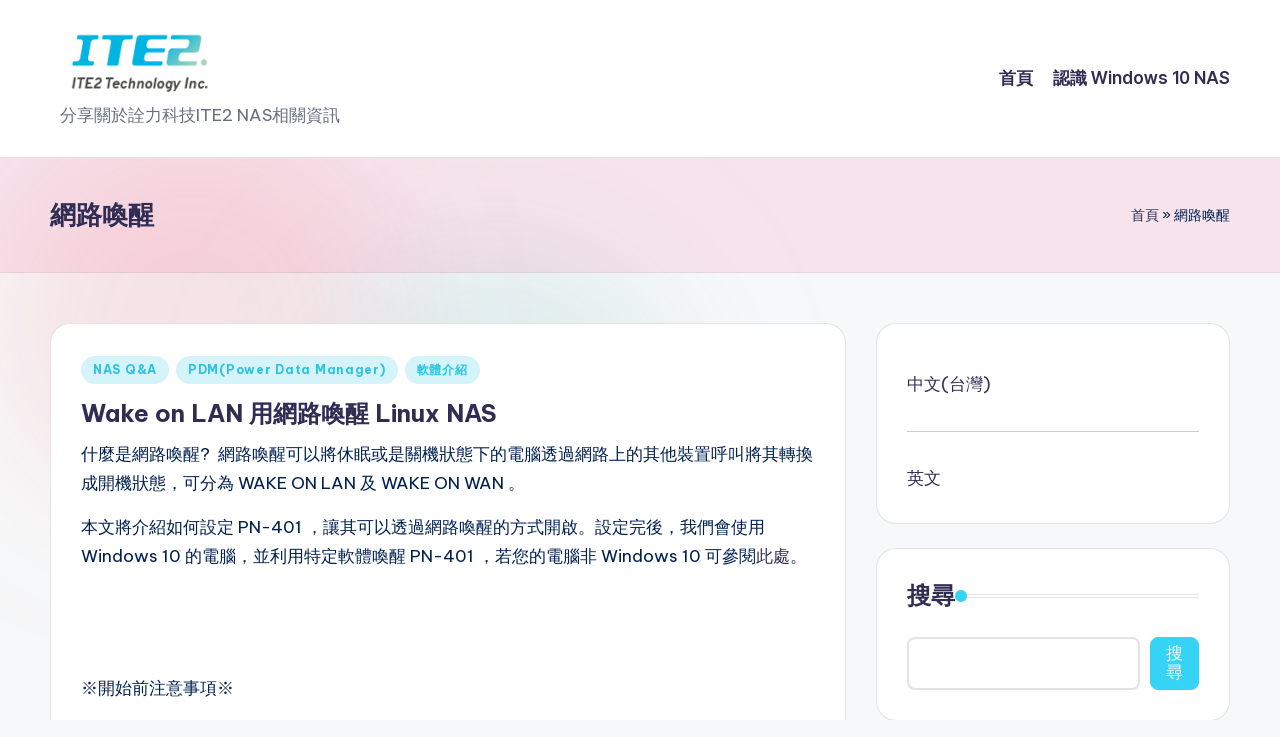

--- FILE ---
content_type: text/html; charset=UTF-8
request_url: https://blog.ite2nas.com/tag/wake-on-lan/
body_size: 19179
content:

<!DOCTYPE html>
<html lang="zh-TW" itemscope itemtype="http://schema.org/Article" >
<head>
	<meta charset="UTF-8">
	<link rel="profile" href="http://gmpg.org/xfn/11">
	<meta name='robots' content='index, follow, max-image-preview:large, max-snippet:-1, max-video-preview:-1' />
<meta name="viewport" content="width=device-width, initial-scale=1">
	<!-- This site is optimized with the Yoast SEO plugin v26.7 - https://yoast.com/wordpress/plugins/seo/ -->
	<title>〈網路喚醒〉彙整頁面 - ITE2 NAS 2.0 Blog</title>
	<link rel="canonical" href="https://blog.ite2nas.com/tag/wake-on-lan/" />
	<meta property="og:locale" content="zh_TW" />
	<meta property="og:type" content="article" />
	<meta property="og:title" content="〈網路喚醒〉彙整頁面 - ITE2 NAS 2.0 Blog" />
	<meta property="og:url" content="https://blog.ite2nas.com/tag/wake-on-lan/" />
	<meta property="og:site_name" content="ITE2 NAS 2.0 Blog" />
	<meta name="twitter:card" content="summary_large_image" />
	<script type="application/ld+json" class="yoast-schema-graph">{"@context":"https://schema.org","@graph":[{"@type":"CollectionPage","@id":"https://blog.ite2nas.com/tag/wake-on-lan/","url":"https://blog.ite2nas.com/tag/wake-on-lan/","name":"〈網路喚醒〉彙整頁面 - ITE2 NAS 2.0 Blog","isPartOf":{"@id":"https://blog.ite2nas.com/#website"},"breadcrumb":{"@id":"https://blog.ite2nas.com/tag/wake-on-lan/#breadcrumb"},"inLanguage":"zh-TW"},{"@type":"BreadcrumbList","@id":"https://blog.ite2nas.com/tag/wake-on-lan/#breadcrumb","itemListElement":[{"@type":"ListItem","position":1,"name":"首頁","item":"https://blog.ite2nas.com/"},{"@type":"ListItem","position":2,"name":"網路喚醒"}]},{"@type":"WebSite","@id":"https://blog.ite2nas.com/#website","url":"https://blog.ite2nas.com/","name":"ITE2 NAS 2.0 Blog","description":"分享關於詮力科技ITE2 NAS相關資訊","publisher":{"@id":"https://blog.ite2nas.com/#organization"},"potentialAction":[{"@type":"SearchAction","target":{"@type":"EntryPoint","urlTemplate":"https://blog.ite2nas.com/?s={search_term_string}"},"query-input":{"@type":"PropertyValueSpecification","valueRequired":true,"valueName":"search_term_string"}}],"inLanguage":"zh-TW"},{"@type":"Organization","@id":"https://blog.ite2nas.com/#organization","name":"ITE2 NAS 2.0 Blog","url":"https://blog.ite2nas.com/","logo":{"@type":"ImageObject","inLanguage":"zh-TW","@id":"https://blog.ite2nas.com/#/schema/logo/image/","url":"https://blog.ite2nas.com/wp-content/uploads/2017/10/cropped-2017-10-01-e1508231886770.png","contentUrl":"https://blog.ite2nas.com/wp-content/uploads/2017/10/cropped-2017-10-01-e1508231886770.png","width":162,"height":70,"caption":"ITE2 NAS 2.0 Blog"},"image":{"@id":"https://blog.ite2nas.com/#/schema/logo/image/"}}]}</script>
	<!-- / Yoast SEO plugin. -->


<link rel='dns-prefetch' href='//fonts.googleapis.com' />
<link rel='dns-prefetch' href='//use.fontawesome.com' />
<link rel="alternate" type="application/rss+xml" title="訂閱《ITE2 NAS 2.0 Blog》&raquo; 資訊提供" href="https://blog.ite2nas.com/feed/" />
<link rel="alternate" type="application/rss+xml" title="訂閱《ITE2 NAS 2.0 Blog》&raquo; 留言的資訊提供" href="https://blog.ite2nas.com/comments/feed/" />
<link rel="alternate" type="application/rss+xml" title="訂閱《ITE2 NAS 2.0 Blog》&raquo; 標籤〈網路喚醒〉的資訊提供" href="https://blog.ite2nas.com/tag/wake-on-lan/feed/" />
<style id='wp-img-auto-sizes-contain-inline-css'>
img:is([sizes=auto i],[sizes^="auto," i]){contain-intrinsic-size:3000px 1500px}
/*# sourceURL=wp-img-auto-sizes-contain-inline-css */
</style>
<style id='wp-emoji-styles-inline-css'>

	img.wp-smiley, img.emoji {
		display: inline !important;
		border: none !important;
		box-shadow: none !important;
		height: 1em !important;
		width: 1em !important;
		margin: 0 0.07em !important;
		vertical-align: -0.1em !important;
		background: none !important;
		padding: 0 !important;
	}
/*# sourceURL=wp-emoji-styles-inline-css */
</style>
<link rel='stylesheet' id='wp-block-library-css' href='https://blog.ite2nas.com/wp-includes/css/dist/block-library/style.min.css' media='all' />
<style id='wp-block-categories-inline-css'>
.wp-block-categories{box-sizing:border-box}.wp-block-categories.alignleft{margin-right:2em}.wp-block-categories.alignright{margin-left:2em}.wp-block-categories.wp-block-categories-dropdown.aligncenter{text-align:center}.wp-block-categories .wp-block-categories__label{display:block;width:100%}
/*# sourceURL=https://blog.ite2nas.com/wp-includes/blocks/categories/style.min.css */
</style>
<style id='wp-block-heading-inline-css'>
h1:where(.wp-block-heading).has-background,h2:where(.wp-block-heading).has-background,h3:where(.wp-block-heading).has-background,h4:where(.wp-block-heading).has-background,h5:where(.wp-block-heading).has-background,h6:where(.wp-block-heading).has-background{padding:1.25em 2.375em}h1.has-text-align-left[style*=writing-mode]:where([style*=vertical-lr]),h1.has-text-align-right[style*=writing-mode]:where([style*=vertical-rl]),h2.has-text-align-left[style*=writing-mode]:where([style*=vertical-lr]),h2.has-text-align-right[style*=writing-mode]:where([style*=vertical-rl]),h3.has-text-align-left[style*=writing-mode]:where([style*=vertical-lr]),h3.has-text-align-right[style*=writing-mode]:where([style*=vertical-rl]),h4.has-text-align-left[style*=writing-mode]:where([style*=vertical-lr]),h4.has-text-align-right[style*=writing-mode]:where([style*=vertical-rl]),h5.has-text-align-left[style*=writing-mode]:where([style*=vertical-lr]),h5.has-text-align-right[style*=writing-mode]:where([style*=vertical-rl]),h6.has-text-align-left[style*=writing-mode]:where([style*=vertical-lr]),h6.has-text-align-right[style*=writing-mode]:where([style*=vertical-rl]){rotate:180deg}
/*# sourceURL=https://blog.ite2nas.com/wp-includes/blocks/heading/style.min.css */
</style>
<style id='wp-block-latest-posts-inline-css'>
.wp-block-latest-posts{box-sizing:border-box}.wp-block-latest-posts.alignleft{margin-right:2em}.wp-block-latest-posts.alignright{margin-left:2em}.wp-block-latest-posts.wp-block-latest-posts__list{list-style:none}.wp-block-latest-posts.wp-block-latest-posts__list li{clear:both;overflow-wrap:break-word}.wp-block-latest-posts.is-grid{display:flex;flex-wrap:wrap}.wp-block-latest-posts.is-grid li{margin:0 1.25em 1.25em 0;width:100%}@media (min-width:600px){.wp-block-latest-posts.columns-2 li{width:calc(50% - .625em)}.wp-block-latest-posts.columns-2 li:nth-child(2n){margin-right:0}.wp-block-latest-posts.columns-3 li{width:calc(33.33333% - .83333em)}.wp-block-latest-posts.columns-3 li:nth-child(3n){margin-right:0}.wp-block-latest-posts.columns-4 li{width:calc(25% - .9375em)}.wp-block-latest-posts.columns-4 li:nth-child(4n){margin-right:0}.wp-block-latest-posts.columns-5 li{width:calc(20% - 1em)}.wp-block-latest-posts.columns-5 li:nth-child(5n){margin-right:0}.wp-block-latest-posts.columns-6 li{width:calc(16.66667% - 1.04167em)}.wp-block-latest-posts.columns-6 li:nth-child(6n){margin-right:0}}:root :where(.wp-block-latest-posts.is-grid){padding:0}:root :where(.wp-block-latest-posts.wp-block-latest-posts__list){padding-left:0}.wp-block-latest-posts__post-author,.wp-block-latest-posts__post-date{display:block;font-size:.8125em}.wp-block-latest-posts__post-excerpt,.wp-block-latest-posts__post-full-content{margin-bottom:1em;margin-top:.5em}.wp-block-latest-posts__featured-image a{display:inline-block}.wp-block-latest-posts__featured-image img{height:auto;max-width:100%;width:auto}.wp-block-latest-posts__featured-image.alignleft{float:left;margin-right:1em}.wp-block-latest-posts__featured-image.alignright{float:right;margin-left:1em}.wp-block-latest-posts__featured-image.aligncenter{margin-bottom:1em;text-align:center}
/*# sourceURL=https://blog.ite2nas.com/wp-includes/blocks/latest-posts/style.min.css */
</style>
<style id='wp-block-search-inline-css'>
.wp-block-search__button{margin-left:10px;word-break:normal}.wp-block-search__button.has-icon{line-height:0}.wp-block-search__button svg{height:1.25em;min-height:24px;min-width:24px;width:1.25em;fill:currentColor;vertical-align:text-bottom}:where(.wp-block-search__button){border:1px solid #ccc;padding:6px 10px}.wp-block-search__inside-wrapper{display:flex;flex:auto;flex-wrap:nowrap;max-width:100%}.wp-block-search__label{width:100%}.wp-block-search.wp-block-search__button-only .wp-block-search__button{box-sizing:border-box;display:flex;flex-shrink:0;justify-content:center;margin-left:0;max-width:100%}.wp-block-search.wp-block-search__button-only .wp-block-search__inside-wrapper{min-width:0!important;transition-property:width}.wp-block-search.wp-block-search__button-only .wp-block-search__input{flex-basis:100%;transition-duration:.3s}.wp-block-search.wp-block-search__button-only.wp-block-search__searchfield-hidden,.wp-block-search.wp-block-search__button-only.wp-block-search__searchfield-hidden .wp-block-search__inside-wrapper{overflow:hidden}.wp-block-search.wp-block-search__button-only.wp-block-search__searchfield-hidden .wp-block-search__input{border-left-width:0!important;border-right-width:0!important;flex-basis:0;flex-grow:0;margin:0;min-width:0!important;padding-left:0!important;padding-right:0!important;width:0!important}:where(.wp-block-search__input){appearance:none;border:1px solid #949494;flex-grow:1;font-family:inherit;font-size:inherit;font-style:inherit;font-weight:inherit;letter-spacing:inherit;line-height:inherit;margin-left:0;margin-right:0;min-width:3rem;padding:8px;text-decoration:unset!important;text-transform:inherit}:where(.wp-block-search__button-inside .wp-block-search__inside-wrapper){background-color:#fff;border:1px solid #949494;box-sizing:border-box;padding:4px}:where(.wp-block-search__button-inside .wp-block-search__inside-wrapper) .wp-block-search__input{border:none;border-radius:0;padding:0 4px}:where(.wp-block-search__button-inside .wp-block-search__inside-wrapper) .wp-block-search__input:focus{outline:none}:where(.wp-block-search__button-inside .wp-block-search__inside-wrapper) :where(.wp-block-search__button){padding:4px 8px}.wp-block-search.aligncenter .wp-block-search__inside-wrapper{margin:auto}.wp-block[data-align=right] .wp-block-search.wp-block-search__button-only .wp-block-search__inside-wrapper{float:right}
/*# sourceURL=https://blog.ite2nas.com/wp-includes/blocks/search/style.min.css */
</style>
<style id='wp-block-search-theme-inline-css'>
.wp-block-search .wp-block-search__label{font-weight:700}.wp-block-search__button{border:1px solid #ccc;padding:.375em .625em}
/*# sourceURL=https://blog.ite2nas.com/wp-includes/blocks/search/theme.min.css */
</style>
<style id='wp-block-group-inline-css'>
.wp-block-group{box-sizing:border-box}:where(.wp-block-group.wp-block-group-is-layout-constrained){position:relative}
/*# sourceURL=https://blog.ite2nas.com/wp-includes/blocks/group/style.min.css */
</style>
<style id='wp-block-group-theme-inline-css'>
:where(.wp-block-group.has-background){padding:1.25em 2.375em}
/*# sourceURL=https://blog.ite2nas.com/wp-includes/blocks/group/theme.min.css */
</style>
<style id='global-styles-inline-css'>
:root{--wp--preset--aspect-ratio--square: 1;--wp--preset--aspect-ratio--4-3: 4/3;--wp--preset--aspect-ratio--3-4: 3/4;--wp--preset--aspect-ratio--3-2: 3/2;--wp--preset--aspect-ratio--2-3: 2/3;--wp--preset--aspect-ratio--16-9: 16/9;--wp--preset--aspect-ratio--9-16: 9/16;--wp--preset--color--black: #000000;--wp--preset--color--cyan-bluish-gray: #abb8c3;--wp--preset--color--white: #ffffff;--wp--preset--color--pale-pink: #f78da7;--wp--preset--color--vivid-red: #cf2e2e;--wp--preset--color--luminous-vivid-orange: #ff6900;--wp--preset--color--luminous-vivid-amber: #fcb900;--wp--preset--color--light-green-cyan: #7bdcb5;--wp--preset--color--vivid-green-cyan: #00d084;--wp--preset--color--pale-cyan-blue: #8ed1fc;--wp--preset--color--vivid-cyan-blue: #0693e3;--wp--preset--color--vivid-purple: #9b51e0;--wp--preset--gradient--vivid-cyan-blue-to-vivid-purple: linear-gradient(135deg,rgb(6,147,227) 0%,rgb(155,81,224) 100%);--wp--preset--gradient--light-green-cyan-to-vivid-green-cyan: linear-gradient(135deg,rgb(122,220,180) 0%,rgb(0,208,130) 100%);--wp--preset--gradient--luminous-vivid-amber-to-luminous-vivid-orange: linear-gradient(135deg,rgb(252,185,0) 0%,rgb(255,105,0) 100%);--wp--preset--gradient--luminous-vivid-orange-to-vivid-red: linear-gradient(135deg,rgb(255,105,0) 0%,rgb(207,46,46) 100%);--wp--preset--gradient--very-light-gray-to-cyan-bluish-gray: linear-gradient(135deg,rgb(238,238,238) 0%,rgb(169,184,195) 100%);--wp--preset--gradient--cool-to-warm-spectrum: linear-gradient(135deg,rgb(74,234,220) 0%,rgb(151,120,209) 20%,rgb(207,42,186) 40%,rgb(238,44,130) 60%,rgb(251,105,98) 80%,rgb(254,248,76) 100%);--wp--preset--gradient--blush-light-purple: linear-gradient(135deg,rgb(255,206,236) 0%,rgb(152,150,240) 100%);--wp--preset--gradient--blush-bordeaux: linear-gradient(135deg,rgb(254,205,165) 0%,rgb(254,45,45) 50%,rgb(107,0,62) 100%);--wp--preset--gradient--luminous-dusk: linear-gradient(135deg,rgb(255,203,112) 0%,rgb(199,81,192) 50%,rgb(65,88,208) 100%);--wp--preset--gradient--pale-ocean: linear-gradient(135deg,rgb(255,245,203) 0%,rgb(182,227,212) 50%,rgb(51,167,181) 100%);--wp--preset--gradient--electric-grass: linear-gradient(135deg,rgb(202,248,128) 0%,rgb(113,206,126) 100%);--wp--preset--gradient--midnight: linear-gradient(135deg,rgb(2,3,129) 0%,rgb(40,116,252) 100%);--wp--preset--font-size--small: 13px;--wp--preset--font-size--medium: 20px;--wp--preset--font-size--large: 36px;--wp--preset--font-size--x-large: 42px;--wp--preset--spacing--20: 0.44rem;--wp--preset--spacing--30: 0.67rem;--wp--preset--spacing--40: 1rem;--wp--preset--spacing--50: 1.5rem;--wp--preset--spacing--60: 2.25rem;--wp--preset--spacing--70: 3.38rem;--wp--preset--spacing--80: 5.06rem;--wp--preset--shadow--natural: 6px 6px 9px rgba(0, 0, 0, 0.2);--wp--preset--shadow--deep: 12px 12px 50px rgba(0, 0, 0, 0.4);--wp--preset--shadow--sharp: 6px 6px 0px rgba(0, 0, 0, 0.2);--wp--preset--shadow--outlined: 6px 6px 0px -3px rgb(255, 255, 255), 6px 6px rgb(0, 0, 0);--wp--preset--shadow--crisp: 6px 6px 0px rgb(0, 0, 0);}:where(.is-layout-flex){gap: 0.5em;}:where(.is-layout-grid){gap: 0.5em;}body .is-layout-flex{display: flex;}.is-layout-flex{flex-wrap: wrap;align-items: center;}.is-layout-flex > :is(*, div){margin: 0;}body .is-layout-grid{display: grid;}.is-layout-grid > :is(*, div){margin: 0;}:where(.wp-block-columns.is-layout-flex){gap: 2em;}:where(.wp-block-columns.is-layout-grid){gap: 2em;}:where(.wp-block-post-template.is-layout-flex){gap: 1.25em;}:where(.wp-block-post-template.is-layout-grid){gap: 1.25em;}.has-black-color{color: var(--wp--preset--color--black) !important;}.has-cyan-bluish-gray-color{color: var(--wp--preset--color--cyan-bluish-gray) !important;}.has-white-color{color: var(--wp--preset--color--white) !important;}.has-pale-pink-color{color: var(--wp--preset--color--pale-pink) !important;}.has-vivid-red-color{color: var(--wp--preset--color--vivid-red) !important;}.has-luminous-vivid-orange-color{color: var(--wp--preset--color--luminous-vivid-orange) !important;}.has-luminous-vivid-amber-color{color: var(--wp--preset--color--luminous-vivid-amber) !important;}.has-light-green-cyan-color{color: var(--wp--preset--color--light-green-cyan) !important;}.has-vivid-green-cyan-color{color: var(--wp--preset--color--vivid-green-cyan) !important;}.has-pale-cyan-blue-color{color: var(--wp--preset--color--pale-cyan-blue) !important;}.has-vivid-cyan-blue-color{color: var(--wp--preset--color--vivid-cyan-blue) !important;}.has-vivid-purple-color{color: var(--wp--preset--color--vivid-purple) !important;}.has-black-background-color{background-color: var(--wp--preset--color--black) !important;}.has-cyan-bluish-gray-background-color{background-color: var(--wp--preset--color--cyan-bluish-gray) !important;}.has-white-background-color{background-color: var(--wp--preset--color--white) !important;}.has-pale-pink-background-color{background-color: var(--wp--preset--color--pale-pink) !important;}.has-vivid-red-background-color{background-color: var(--wp--preset--color--vivid-red) !important;}.has-luminous-vivid-orange-background-color{background-color: var(--wp--preset--color--luminous-vivid-orange) !important;}.has-luminous-vivid-amber-background-color{background-color: var(--wp--preset--color--luminous-vivid-amber) !important;}.has-light-green-cyan-background-color{background-color: var(--wp--preset--color--light-green-cyan) !important;}.has-vivid-green-cyan-background-color{background-color: var(--wp--preset--color--vivid-green-cyan) !important;}.has-pale-cyan-blue-background-color{background-color: var(--wp--preset--color--pale-cyan-blue) !important;}.has-vivid-cyan-blue-background-color{background-color: var(--wp--preset--color--vivid-cyan-blue) !important;}.has-vivid-purple-background-color{background-color: var(--wp--preset--color--vivid-purple) !important;}.has-black-border-color{border-color: var(--wp--preset--color--black) !important;}.has-cyan-bluish-gray-border-color{border-color: var(--wp--preset--color--cyan-bluish-gray) !important;}.has-white-border-color{border-color: var(--wp--preset--color--white) !important;}.has-pale-pink-border-color{border-color: var(--wp--preset--color--pale-pink) !important;}.has-vivid-red-border-color{border-color: var(--wp--preset--color--vivid-red) !important;}.has-luminous-vivid-orange-border-color{border-color: var(--wp--preset--color--luminous-vivid-orange) !important;}.has-luminous-vivid-amber-border-color{border-color: var(--wp--preset--color--luminous-vivid-amber) !important;}.has-light-green-cyan-border-color{border-color: var(--wp--preset--color--light-green-cyan) !important;}.has-vivid-green-cyan-border-color{border-color: var(--wp--preset--color--vivid-green-cyan) !important;}.has-pale-cyan-blue-border-color{border-color: var(--wp--preset--color--pale-cyan-blue) !important;}.has-vivid-cyan-blue-border-color{border-color: var(--wp--preset--color--vivid-cyan-blue) !important;}.has-vivid-purple-border-color{border-color: var(--wp--preset--color--vivid-purple) !important;}.has-vivid-cyan-blue-to-vivid-purple-gradient-background{background: var(--wp--preset--gradient--vivid-cyan-blue-to-vivid-purple) !important;}.has-light-green-cyan-to-vivid-green-cyan-gradient-background{background: var(--wp--preset--gradient--light-green-cyan-to-vivid-green-cyan) !important;}.has-luminous-vivid-amber-to-luminous-vivid-orange-gradient-background{background: var(--wp--preset--gradient--luminous-vivid-amber-to-luminous-vivid-orange) !important;}.has-luminous-vivid-orange-to-vivid-red-gradient-background{background: var(--wp--preset--gradient--luminous-vivid-orange-to-vivid-red) !important;}.has-very-light-gray-to-cyan-bluish-gray-gradient-background{background: var(--wp--preset--gradient--very-light-gray-to-cyan-bluish-gray) !important;}.has-cool-to-warm-spectrum-gradient-background{background: var(--wp--preset--gradient--cool-to-warm-spectrum) !important;}.has-blush-light-purple-gradient-background{background: var(--wp--preset--gradient--blush-light-purple) !important;}.has-blush-bordeaux-gradient-background{background: var(--wp--preset--gradient--blush-bordeaux) !important;}.has-luminous-dusk-gradient-background{background: var(--wp--preset--gradient--luminous-dusk) !important;}.has-pale-ocean-gradient-background{background: var(--wp--preset--gradient--pale-ocean) !important;}.has-electric-grass-gradient-background{background: var(--wp--preset--gradient--electric-grass) !important;}.has-midnight-gradient-background{background: var(--wp--preset--gradient--midnight) !important;}.has-small-font-size{font-size: var(--wp--preset--font-size--small) !important;}.has-medium-font-size{font-size: var(--wp--preset--font-size--medium) !important;}.has-large-font-size{font-size: var(--wp--preset--font-size--large) !important;}.has-x-large-font-size{font-size: var(--wp--preset--font-size--x-large) !important;}
/*# sourceURL=global-styles-inline-css */
</style>

<style id='classic-theme-styles-inline-css'>
/*! This file is auto-generated */
.wp-block-button__link{color:#fff;background-color:#32373c;border-radius:9999px;box-shadow:none;text-decoration:none;padding:calc(.667em + 2px) calc(1.333em + 2px);font-size:1.125em}.wp-block-file__button{background:#32373c;color:#fff;text-decoration:none}
/*# sourceURL=/wp-includes/css/classic-themes.min.css */
</style>
<style id='font-awesome-svg-styles-default-inline-css'>
.svg-inline--fa {
  display: inline-block;
  height: 1em;
  overflow: visible;
  vertical-align: -.125em;
}
/*# sourceURL=font-awesome-svg-styles-default-inline-css */
</style>
<link rel='stylesheet' id='font-awesome-svg-styles-css' href='https://blog.ite2nas.com/wp-content/uploads/font-awesome/v6.7.1/css/svg-with-js.css' media='all' />
<style id='font-awesome-svg-styles-inline-css'>
   .wp-block-font-awesome-icon svg::before,
   .wp-rich-text-font-awesome-icon svg::before {content: unset;}
/*# sourceURL=font-awesome-svg-styles-inline-css */
</style>
<link rel='stylesheet' id='ez-toc-css' href='https://blog.ite2nas.com/wp-content/plugins/easy-table-of-contents/assets/css/screen.min.css' media='all' />
<style id='ez-toc-inline-css'>
div#ez-toc-container .ez-toc-title {font-size: 120%;}div#ez-toc-container .ez-toc-title {font-weight: 500;}div#ez-toc-container ul li , div#ez-toc-container ul li a {font-size: 95%;}div#ez-toc-container ul li , div#ez-toc-container ul li a {font-weight: 500;}div#ez-toc-container nav ul ul li {font-size: 90%;}.ez-toc-box-title {font-weight: bold; margin-bottom: 10px; text-align: center; text-transform: uppercase; letter-spacing: 1px; color: #666; padding-bottom: 5px;position:absolute;top:-4%;left:5%;background-color: inherit;transition: top 0.3s ease;}.ez-toc-box-title.toc-closed {top:-25%;}
.ez-toc-container-direction {direction: ltr;}.ez-toc-counter ul{counter-reset: item ;}.ez-toc-counter nav ul li a::before {content: counters(item, '.', decimal) '. ';display: inline-block;counter-increment: item;flex-grow: 0;flex-shrink: 0;margin-right: .2em; float: left; }.ez-toc-widget-direction {direction: ltr;}.ez-toc-widget-container ul{counter-reset: item ;}.ez-toc-widget-container nav ul li a::before {content: counters(item, '.', decimal) '. ';display: inline-block;counter-increment: item;flex-grow: 0;flex-shrink: 0;margin-right: .2em; float: left; }
/*# sourceURL=ez-toc-inline-css */
</style>
<link rel='stylesheet' id='swiper-css' href='https://blog.ite2nas.com/wp-content/themes/bloghash/assets/css/swiper-bundle.min.css' media='all' />
<link rel='stylesheet' id='FontAwesome-css' href='https://blog.ite2nas.com/wp-content/themes/bloghash/assets/css/all.min.css' media='all' />
<link rel='stylesheet' id='bloghash-styles-css' href='https://blog.ite2nas.com/wp-content/themes/bloghash/assets/css/style.min.css' media='all' />
<link rel='stylesheet' id='bloghash-google-fonts-css' href='//fonts.googleapis.com/css?family=Inter+Tight%3A600%7CBe+Vietnam+Pro%3A400%2C700%2C500%7CPlayfair+Display%3A400%2C400i&#038;display=swap&#038;subsets=latin' media='' />
<link rel='stylesheet' id='bloghash-dynamic-styles-css' href='https://blog.ite2nas.com/wp-content/uploads/bloghash/dynamic-styles.css' media='all' />
<link rel='stylesheet' id='font-awesome-official-css' href='https://use.fontawesome.com/releases/v6.7.1/css/all.css' media='all' integrity="sha384-QI8z31KmtR+tk1MYi0DfgxrjYgpTpLLol3bqZA/Q1Y8BvH+6k7/Huoj38gQOaCS7" crossorigin="anonymous" />
<link rel='stylesheet' id='font-awesome-official-v4shim-css' href='https://use.fontawesome.com/releases/v6.7.1/css/v4-shims.css' media='all' integrity="sha384-R64+fQmO33bGWclNEac7wTslE6q6qYBlYBl8/ih3jdfiYZsUJ3OvPpaWQNgnKZL0" crossorigin="anonymous" />
<script src="https://blog.ite2nas.com/wp-includes/js/jquery/jquery.min.js" id="jquery-core-js"></script>
<script src="https://blog.ite2nas.com/wp-includes/js/jquery/jquery-migrate.min.js" id="jquery-migrate-js"></script>
<link rel="https://api.w.org/" href="https://blog.ite2nas.com/wp-json/" /><link rel="alternate" title="JSON" type="application/json" href="https://blog.ite2nas.com/wp-json/wp/v2/tags/1117" /><link rel="EditURI" type="application/rsd+xml" title="RSD" href="https://blog.ite2nas.com/xmlrpc.php?rsd" />
<meta name="theme-color" content="#35d4f4"><meta name="redi-version" content="1.2.7" /><!-- Global site tag (gtag.js) - Google Analytics -->
<script async src="https://www.googletagmanager.com/gtag/js?id=UA-67074123-4"></script>
<script>
  window.dataLayer = window.dataLayer || [];
  function gtag(){dataLayer.push(arguments);}
  gtag('js', new Date());

  gtag('config', 'UA-67074123-4');
</script>
<meta name="google-site-verification" content="9wRCZO3qvV6GXwcz75wQpczSumNvzRffeB7WOonYtfk" />

<!-- Google Adsense -->
<script async src="https://pagead2.googlesyndication.com/pagead/js/adsbygoogle.js?client=ca-pub-3136774768645550"
     crossorigin="anonymous"></script>

<!-- Google Tag Manager -->
<!--<script>(function(w,d,s,l,i){w[l]=w[l]||[];w[l].push({'gtm.start':
new Date().getTime(),event:'gtm.js'});var f=d.getElementsByTagName(s)[0],
j=d.createElement(s),dl=l!='dataLayer'?'&l='+l:'';j.async=true;j.src=
'https://www.googletagmanager.com/gtm.js?id='+i+dl;f.parentNode.insertBefore(j,f);
})(window,document,'script','dataLayer','GTM-K6V2GWV');</script>-->
<!-- End Google Tag Manager -->

<!-- Google Tag Manager -->
<script>(function(w,d,s,l,i){w[l]=w[l]||[];w[l].push({'gtm.start':
new Date().getTime(),event:'gtm.js'});var f=d.getElementsByTagName(s)[0],
j=d.createElement(s),dl=l!='dataLayer'?'&l='+l:'';j.async=true;j.src=
'https://www.googletagmanager.com/gtm.js?id='+i+dl;f.parentNode.insertBefore(j,f);
})(window,document,'script','dataLayer','GTM-P6PCP3K');</script>
<!-- End Google Tag Manager -->


<meta name="msvalidate.01" content="2EDC489675224A2CD1D981EE1F4BFCA6" />
</head>

<body class="archive tag tag-wake-on-lan tag-1117 wp-custom-logo wp-embed-responsive wp-theme-bloghash bloghash-topbar__separators-regular bloghash-layout__fw-contained bloghash-layout__boxed-separated bloghash-layout-shadow bloghash-header-layout-1 bloghash-menu-animation-underline bloghash-header__separators-none bloghash-blog-horizontal bloghash-page-title-align-left bloghash-has-sidebar bloghash-sidebar-style-2 bloghash-sidebar-position__right-sidebar entry-media-hover-style-1 bloghash-copyright-layout-1 is-section-heading-init-s1 is-footer-heading-init-s0 bloghash-input-supported bloghash-blog-image-wrap validate-comment-form bloghash-menu-accessibility">
<!-- Google Tag Manager (noscript) -->
<noscript><iframe src="https://www.googletagmanager.com/ns.html?id=GTM-P6PCP3K"
height="0" width="0" style="display:none;visibility:hidden"></iframe></noscript>
<!-- End Google Tag Manager (noscript) -->





<div id="bloghash-preloader">
	
<div class="preloader-1">
	<div></div>
</div><!-- END .bloghash-preloader-1 -->
</div><!-- END #bloghash-preloader -->
<div id="page" class="hfeed site">
	<a class="skip-link screen-reader-text" href="#main">Skip to content</a>

	
	
	<header id="masthead" class="site-header" role="banner" itemtype="https://schema.org/WPHeader" itemscope="itemscope">
		<div id="bloghash-header" >
		<div id="bloghash-header-inner">
		
<div class="bloghash-container bloghash-header-container">

	
<div class="bloghash-logo bloghash-header-element" itemtype="https://schema.org/Organization" itemscope="itemscope">
	<div class="logo-inner"><a href="https://blog.ite2nas.com/" rel="home" class="" itemprop="url">
					<img src="https://blog.ite2nas.com/wp-content/uploads/2017/10/cropped-2017-10-01-e1508231886770.png" alt="ITE2 NAS 2.0 Blog" width="162" height="70" class="" itemprop="logo"/>
				</a><span class="site-title screen-reader-text" itemprop="name">
					<a href="https://blog.ite2nas.com/" rel="home" itemprop="url">
						ITE2 NAS 2.0 Blog
					</a>
				</span><p class="site-description" itemprop="description">
						分享關於詮力科技ITE2 NAS相關資訊
					</p></div></div><!-- END .bloghash-logo -->

	<span class="bloghash-header-element bloghash-mobile-nav">
				<button class="bloghash-hamburger hamburger--spin bloghash-hamburger-bloghash-primary-nav" aria-label="Menu" aria-controls="bloghash-primary-nav" type="button">

			
			<span class="hamburger-box">
				<span class="hamburger-inner"></span>
			</span>

		</button>
			</span>

	
<nav class="site-navigation main-navigation bloghash-primary-nav bloghash-nav bloghash-header-element" role="navigation" itemtype="https://schema.org/SiteNavigationElement" itemscope="itemscope" aria-label="Site Navigation">

<ul class="bloghash-primary-nav"><li ><a href="https://blog.ite2nas.com/"><span>首頁</span></a></li><li class="page_item page-item-388"><a href="https://blog.ite2nas.com/windows-10-nas/"><span>認識 Windows 10 NAS</span></a></li></ul></nav><!-- END .bloghash-nav -->
<div class="bloghash-header-widgets bloghash-header-element bloghash-widget-location-right"></div><!-- END .bloghash-header-widgets -->
</div><!-- END .bloghash-container -->
	</div><!-- END #bloghash-header-inner -->
	</div><!-- END #bloghash-header -->
		
<div class="page-header bloghash-has-page-title bloghash-has-breadcrumbs">
	<div class="bloghash-container">

	
	
		<div class="bloghash-page-header-wrapper">

			<div class="bloghash-page-header-title">
				<h1 class="page-title" itemprop="headline">網路喚醒</h1>			</div>

			
					</div>

	
	<div class="bloghash-breadcrumbs"><span><span><a href="https://blog.ite2nas.com/">首頁</a></span> » <span class="breadcrumb_last" aria-current="page">網路喚醒</span></span></div>
	</div>
</div>
	</header><!-- #masthead .site-header -->

	
			<div id="main" class="site-main">

			

<div class="bloghash-container">

	
	<div id="primary" class="content-area">

		
		<main id="content" class="site-content" role="main" itemtype="http://schema.org/WebPageElement" itemprop="mainContentOfPage">

			<div class="bloghash-flex-row g-4 "><div class="col-md-12 col-sm-12 col-xs-12">

<article id="post-2955" class="bloghash-article no-entry-media post-2955 post type-post status-publish format-standard hentry category-nas-qa-tw category-pdm-tw category-software-tw category-advanced-applications-tw tag-nas-tw tag-wake-on-wan tag-wol tag-wake-on-lan" itemscope="" itemtype="https://schema.org/CreativeWork">

	
		<div class="bloghash-blog-entry-wrapper bloghash-thumb-left">
			
			<div class="bloghash-entry-content-wrapper">

				
<div class="post-category">

	<span class="cat-links"><span class="screen-reader-text">Posted in</span><span><a href="https://blog.ite2nas.com/category/nas-qa-tw/" class="cat-17" rel="category">NAS Q&amp;A</a> <a href="https://blog.ite2nas.com/category/pdm-tw/" class="cat-88" rel="category">PDM(Power Data Manager)</a> <a href="https://blog.ite2nas.com/category/software-tw/" class="cat-42" rel="category">軟體介紹</a></span></span>
</div>

<header class="entry-header">

	
	<h4 class="entry-title" itemprop="headline">
		<a href="https://blog.ite2nas.com/2018/05/16/linux-nas-pn-401-wake-on-lan/" title="Wake on LAN 用網路喚醒 Linux NAS" rel="bookmark">Wake on LAN 用網路喚醒 Linux NAS</a>	</h4>

</header>

<div class="entry-summary bloghash-entry" itemprop="text">

	<p>什麼是網路喚醒?  網路喚醒可以將休眠或是關機狀態下的電腦透過網路上的其他裝置呼叫將其轉換成開機狀態，可分為 WAKE ON LAN 及 WAKE ON WAN 。</p>
<p>本文將介紹如何設定 PN-401 ，讓其可以透過網路喚醒的方式開啟。設定完後，我們會使用 Windows 10 的電腦，並利用特定軟體喚醒 PN-401 ，若您的電腦非 Windows 10 可參閱<a href="https://zh.wikipedia.org/wiki/%E7%B6%B2%E8%B7%AF%E5%96%9A%E9%86%92">此處</a>。</p>
<p>&nbsp;</p>
<p>&nbsp;</p>
<p>※開始前注意事項※</p>
<ol>
<li>網路喚醒須搭配可支援 magic packet 以及 ARP 綁定的分享器，否則無法使用此功能。</li>
<li>只有在正常關機下(於 PDM 上點選「關閉 NAS 」或是按下 PN-401 上的電源按鈕)才可使用網路喚醒，若遇到停電後復電或是電源拔起重新接入則無法使用此功能。</li>
</ol>
<p>&nbsp;</p>
<p><footer class="entry-footer bloghash-hide"><a class="bloghash-btn btn-text-1" href="https://blog.ite2nas.com/2018/05/16/linux-nas-pn-401-wake-on-lan/" role="button"><span>Continue Reading</span></a></footer></p>

</div>

<footer class="entry-footer">
		<a href="https://blog.ite2nas.com/2018/05/16/linux-nas-pn-401-wake-on-lan/" class="bloghash-btn btn-text-1"><span>Read More</span></a>
</footer>
<div class="entry-meta"><div class="entry-meta-elements"><span class="posted-on"><time class="entry-date published updated" datetime="2018-05-16T02:35:18+08:00"><svg class="bloghash-icon" aria-hidden="true" xmlns="http://www.w3.org/2000/svg" viewBox="0 0 448 512"><!--!Font Awesome Free 6.5.1 by @fontawesome - https://fontawesome.com License - https://fontawesome.com/license/free Copyright 2024 Fonticons, Inc.--><path d="M400 64h-48V12c0-6.6-5.4-12-12-12h-40c-6.6 0-12 5.4-12 12v52H160V12c0-6.6-5.4-12-12-12h-40c-6.6 0-12 5.4-12 12v52H48C21.5 64 0 85.5 0 112v352c0 26.5 21.5 48 48 48h352c26.5 0 48-21.5 48-48V112c0-26.5-21.5-48-48-48zm-6 400H54c-3.3 0-6-2.7-6-6V160h352v298c0 3.3-2.7 6-6 6z" /></svg>2018 年 5 月 16 日</time></span><span class="screen-reader-text">Tags: </span><span class="cat-links"><span><svg class="bloghash-icon" aria-hidden="true" xmlns="http://www.w3.org/2000/svg" width="32" height="32" viewBox="0 0 32 32"><path d="M28.428 12.619L16.95 1.141c-.267-.267-.534-.4-.934-.4H2.67c-.801 0-1.335.534-1.335 1.335v13.346c0 .4.133.667.4.934l11.478 11.478c.801.801 1.868 1.201 2.803 1.201 1.068 0 2.002-.4 2.803-1.201l9.609-9.609c1.602-1.602 1.602-4.004 0-5.605zm-1.869 3.737l-9.609 9.609a1.29 1.29 0 01-1.868 0L4.005 14.888V3.41h11.478L26.56 14.487a1.29 1.29 0 010 1.868zM8.408 7.814c-.267.267-.4.534-.4.934s.133.667.4.934.534.4.934.4.667-.133.934-.4.4-.534.4-.934-.133-.667-.4-.934a1.29 1.29 0 00-1.868 0z" /></svg><a href="https://blog.ite2nas.com/tag/nas-tw/" rel="tag">NAS</a>, <a href="https://blog.ite2nas.com/tag/wake-on-wan/" rel="tag">wake on wan</a>, <a href="https://blog.ite2nas.com/tag/wol/" rel="tag">wol</a>, <a href="https://blog.ite2nas.com/tag/wake-on-lan/" rel="tag">網路喚醒</a></span></span></div></div>			</div>
		</div>

	
</article><!-- #post-2955 -->

</div></div>
		</main><!-- #content .site-content -->

		
	</div><!-- #primary .content-area -->

	
<aside id="secondary" class="widget-area bloghash-sidebar-container" itemtype="http://schema.org/WPSideBar" itemscope="itemscope" role="complementary">

	<div class="bloghash-sidebar-inner">
		
		<div id="block-9" class="bloghash-sidebar-widget bloghash-widget bloghash-entry widget widget_block"><p>
    <a href="https://blog.ite2nas.com/">中文(台灣)</a>
</p>
<hr>
<p>
    <a href="https://blog.ite2nas.com/en">英文</a>
</p></div><div id="block-10" class="bloghash-sidebar-widget bloghash-widget bloghash-entry widget widget_block widget_search"><form role="search" method="get" action="https://blog.ite2nas.com/" class="wp-block-search__button-outside wp-block-search__text-button wp-block-search"    ><label class="wp-block-search__label" for="wp-block-search__input-1" >搜尋</label><div class="wp-block-search__inside-wrapper" ><input class="wp-block-search__input" id="wp-block-search__input-1" placeholder="" value="" type="search" name="s" required /><button aria-label="搜尋" class="wp-block-search__button wp-element-button" type="submit" >搜尋</button></div></form></div><div id="block-21" class="bloghash-sidebar-widget bloghash-widget bloghash-entry widget widget_block">
<div class="wp-block-group"><div class="wp-block-group__inner-container is-layout-constrained wp-block-group-is-layout-constrained">
<h2 class="wp-block-heading">近期文章</h2>


<ul class="wp-block-latest-posts__list wp-block-latest-posts"><li><a class="wp-block-latest-posts__post-title" href="https://blog.ite2nas.com/2025/10/17/create-a-family-shared-calendar-with-dakboard/">讓NAS變成數位相框！使用 Dakboard 打造全家共享的行事曆平台</a></li>
<li><a class="wp-block-latest-posts__post-title" href="https://blog.ite2nas.com/2025/07/29/differences-between-windows-10-nas-and-linux-nas/">Windows 10 NAS 與 Linux NAS 系統差異</a></li>
<li><a class="wp-block-latest-posts__post-title" href="https://blog.ite2nas.com/2025/05/20/nas-system-hard-drive-resonance-risks-and-impacts/">NAS系統中， 硬碟共振 的風險與影響</a></li>
<li><a class="wp-block-latest-posts__post-title" href="https://blog.ite2nas.com/2025/03/18/prevent_online_scams_and_phishing_attacks/">詐騙橫行，如何預防&#8221;網路詐騙&#8221;、&#8221;釣魚信&#8221;</a></li>
<li><a class="wp-block-latest-posts__post-title" href="https://blog.ite2nas.com/2024/12/03/install-linux-subsystem-on-windows/">Windows 安裝 Linux 子系統</a></li>
</ul></div></div>
</div><div id="block-23" class="bloghash-sidebar-widget bloghash-widget bloghash-entry widget widget_block widget_categories"><ul class="wp-block-categories-list wp-block-categories">	<li class="cat-item cat-item-26"><a href="https://blog.ite2nas.com/category/android-ios-app-tw/">Android/iOS APP</a> <span> 18 </span>
</li>
	<li class="cat-item cat-item-1071"><a href="https://blog.ite2nas.com/category/app-latest-cn/">APP新版資訊</a> <span> 12 </span>
</li>
	<li class="cat-item cat-item-1016"><a href="https://blog.ite2nas.com/category/app-old-cn/">APP舊版資訊</a> <span> 4 </span>
</li>
	<li class="cat-item cat-item-163"><a href="https://blog.ite2nas.com/category/nas-qa-for-mac-tw/">Mac 使用者 常見Q&amp;A</a> <span> 2 </span>
</li>
	<li class="cat-item cat-item-17"><a href="https://blog.ite2nas.com/category/nas-qa-tw/">NAS Q&amp;A</a> <span> 50 </span>
</li>
	<li class="cat-item cat-item-1028"><a href="https://blog.ite2nas.com/category/base-concepts/">NAS新手入門</a> <span> 67 </span>
</li>
	<li class="cat-item cat-item-1030"><a href="https://blog.ite2nas.com/category/news-en/">News</a> <span> 3 </span>
</li>
	<li class="cat-item cat-item-88"><a href="https://blog.ite2nas.com/category/pdm-tw/">PDM<span> Power Data Manager </span></a> <span> 44 </span>
</li>
	<li class="cat-item cat-item-41"><a href="https://blog.ite2nas.com/category/windows-10-app-tw/">Windows 10 APP</a> <span> 11 </span>
</li>
	<li class="cat-item cat-item-15"><a href="https://blog.ite2nas.com/category/motherboard-tw/">主機板</a> <span> 1 </span>
</li>
	<li class="cat-item cat-item-82"><a href="https://blog.ite2nas.com/category/usage-scenarios-tw/">使用情境</a> <span> 36 </span>
</li>
	<li class="cat-item cat-item-7"><a href="https://blog.ite2nas.com/category/videos-tw/">影片專區</a> <span> 14 </span>
</li>
	<li class="cat-item cat-item-59"><a href="https://blog.ite2nas.com/category/news-tw/">最新消息</a> <span> 15 </span>
</li>
	<li class="cat-item cat-item-392"><a href="https://blog.ite2nas.com/category/uncategorized-tw/">未分類</a> <span> 1 </span>
</li>
	<li class="cat-item cat-item-8"><a href="https://blog.ite2nas.com/category/desktop-nas-tw/">桌上型NAS</a> <span> 5 </span>
</li>
	<li class="cat-item cat-item-264"><a href="https://blog.ite2nas.com/category/rackmount-nas-tw/">機架式NAS</a> <span> 1 </span>
</li>
	<li class="cat-item cat-item-11"><a href="https://blog.ite2nas.com/category/hardware-tw/">硬體介紹</a> <span> 7 </span>
</li>
	<li class="cat-item cat-item-42"><a href="https://blog.ite2nas.com/category/software-tw/">軟體介紹</a> <span> 52 </span>
</li>
	<li class="cat-item cat-item-44"><a href="https://blog.ite2nas.com/category/advanced-applications-tw/">進階應用</a> <span> 73 </span>
</li>
</ul></div>
			</div>

</aside><!--#secondary .widget-area -->


	
</div><!-- END .bloghash-container -->


				<div class="bloghash-glassmorphism">
		<span class="block one"></span>
		<span class="block two"></span>
	</div>
				
	</div><!-- #main .site-main -->
	
	
			<footer id="colophon" class="site-footer" role="contentinfo" itemtype="http://schema.org/WPFooter" itemscope="itemscope">

			
<div id="bloghash-footer" >
	<div class="bloghash-container">
		<div class="bloghash-flex-row" id="bloghash-footer-widgets">

							<div class="bloghash-footer-column col-xs-12 col-sm-6 stretch-xs col-md-4">
					<div id="block-25" class="bloghash-footer-widget bloghash-widget bloghash-entry widget widget_block"><div class="lang-tw">
    <h2 style="font-size: 18px; color: #fff; font-weight: bolder; margin: 0; padding: 0;">關於詮力</h2>
    <p style="font-size: 16px;">詮力科技為一專業的軟體開發服務公司，十多年來以前瞻的商業眼光搭配完善的專業技術與全力的服務使命，致力於提供金融產業、政府公部門以及中小企業完善的「<a
            href="https://www.ite2.com/Home/Index/ServiceMessage" target="_blank" rel="noopener">商業簡訊服務</a>」，並推出「<a
            href="https://blog.ite2.com/mms/" target="_blank" rel="noopener">MMS多媒體簡訊</a>」、「<a
            href="https://www.ite2nas.com/" target="_blank" rel="noopener">雲端儲存設備ITE2 NAS</a>」、「<a
            href="https://blog.ite2.com/landing-page/" target="_blank" rel="noopener">行動網頁空間服務</a>」、「<a
            href="https://www.ite2.com/Home/Index/ServiceCardSafe" target="_blank" rel="noopener">信用卡安全防偽系統</a>」、「<a
            href="https://www.ite2.com/Home/Index/ServiceSharePoint" target="_blank" rel="noopener">Share
            Point解決方案</a>」、「<a href="https://www.ite2.com/Home/Index/ServiceSSO" target="_blank"
            rel="noopener">SSO單一登入系統建置</a>」等多種服務項目。詮力更深信客戶的需求和服務應永遠優先於產品的制式規劃與銷售，為客戶提供客製化的產品規劃，先進科技的價值才能充份地被瞭解。</p>
    <p><a class="btn" href="https://www.ite2.com/Home/Index/About" target="_blank" rel="noopener">了解更多關於詮力</a></p>
</div></div><div id="block-29" class="bloghash-footer-widget bloghash-widget bloghash-entry widget widget_block"><div class="lang-en">
    <h2 style="font-size: 18px; color: #fff; font-weight: bolder; margin: 0; padding: 0;">About iTe2</h2>
    <p style="font-size: 16px;">
        We are ITE2 Technology Inc., and we have a new vision for software development services. We lead clients through accelerating change, helping them with the power of technology to deliver new outcomes from their business. We have established lots of partner relationships, including banking industries, government, many of leading enterprises and brands. In ITE2, we proudly provide services including business SMS solutions, MMS, Network attached storage – ITE2 NAS, mobile website services, credit card risk control, share point, SSO single sign-on and many other software services cannot be listed. We believed that customer’ needs should above than anything else. So ITE2 also delivered bunch of great customize software services for customers, as we understood customize can genuinely reflect the technology and our values.
    </p>
</div></div>				</div>
								<div class="bloghash-footer-column col-xs-12 col-sm-6 stretch-xs col-md-4">
					<div id="block-30" class="bloghash-footer-widget bloghash-widget bloghash-entry widget widget_block"><div class="lang-tw">
    <h2 style="font-size: 18px; color: #fff; font-weight: bolder; margin: 0; padding: 0;">相關連結</h2>
    <p><a href="https://www.ite2.com" target="_blank" rel="noopener"><span class="glyphicon"></span>詮力科技官網</a></p>
    <p><a href="https://sms.ite2.com" target="_blank" rel="noopener"><span class="glyphicon"></span>簡訊廣播站</a></p>
    <p><a href="https://www.ite2nas.com/" target="_blank" rel="noopener"><span class="glyphicon"></span>ITE2 NAS官網</a></p>
    <p><a href="https://shop.ite2nas.com/" target="_blank" rel="noopener"><span class="glyphicon"></span>ITE2 購物中心</a></p>
    <p><a href="https://blog.ite2.com/" target="_blank" rel="noopener"><span class="glyphicon"></span>ITE2 Blog</a></p>
<p><a href="https://mrk.win10nas.com/" target="_blank" rel="noopener"><span class="glyphicon"></span>Win 10 NAS 行銷網</a></p>
</div></div><div id="block-31" class="bloghash-footer-widget bloghash-widget bloghash-entry widget widget_block"><div class="lang-en">
    <h2 style="font-size: 18px; color: #fff; font-weight: bolder; margin: 0; padding: 0;">Related links</h2>
    <p><a href="https://www.ite2.com" target="_blank" rel="noopener"><span class="glyphicon"></span>ITE2</a></p>
    <p><a href="https://sms.ite2.com" target="_blank" rel="noopener"><span class="glyphicon"></span>ITE2 messaging platform</a></p>
    <p><a href="https://www.ite2nas.com/" target="_blank" rel="noopener"><span class="glyphicon"></span>ITE2 NAS</a></p>
    <p><a href="https://shop.ite2nas.com/" target="_blank" rel="noopener"><span class="glyphicon"></span>ITE2 Shop</a></p>
    <p><a href="https://blog.ite2.com/" target="_blank" rel="noopener"><span class="glyphicon"></span>ITE2 
Blog</a></p>
<p><a href="https://mrk.win10nas.com/" target="_blank" rel="noopener"><span class="glyphicon"></span>Win 10 NAS marketing</a></p>
</div></div>				</div>
								<div class="bloghash-footer-column col-xs-12 col-sm-6 stretch-xs col-md-4">
									</div>
				
		</div><!-- END .bloghash-flex-row -->
	</div><!-- END .bloghash-container -->
</div><!-- END #bloghash-footer -->

<div id="bloghash-copyright" class="contained-separator">
	<div class="bloghash-container">
		<div class="bloghash-flex-row">

			<div class="col-xs-12 center-xs col-md flex-basis-auto start-md"><div class="bloghash-copyright-widget__text bloghash-copyright-widget bloghash-all"><span><p>TEL: (+886) 2-2788-0855 | Tech Support Hours: Monday - Friday: 9:30 AM to 6:00 PM</p>
<p>© ITE2 Technology Inc.</p></span></div><!-- END .bloghash-copyright-widget --></div>
			<div class="col-xs-12 center-xs col-md flex-basis-auto end-md"></div>

		</div><!-- END .bloghash-flex-row -->
	</div>
</div><!-- END #bloghash-copyright -->

		</footer><!-- #colophon .site-footer -->
	
	
</div><!-- END #page -->

<a href="#" id="bloghash-scroll-top" class="bloghash-smooth-scroll" title="Scroll to Top" >
	<span class="bloghash-scroll-icon" aria-hidden="true">
		<svg class="bloghash-icon top-icon" xmlns="http://www.w3.org/2000/svg" width="32" height="32" viewBox="0 0 32 32"><path d="M17.9137 25.3578L17.9137 9.8758L24.9877 16.9498C25.5217 17.4838 26.3227 17.4838 26.8557 16.9498C27.3887 16.4158 27.3897 15.6148 26.8557 15.0818L17.5137 5.7398C17.3807 5.6068 17.2467 5.4728 17.1137 5.4728C16.8467 5.3398 16.4467 5.3398 16.0457 5.4728C15.9127 5.6058 15.7787 5.6058 15.6457 5.7398L6.30373 15.0818C6.03673 15.3488 5.90373 15.7488 5.90373 16.0158C5.90373 16.2828 6.03673 16.6828 6.30373 16.9498C6.42421 17.0763 6.56912 17.1769 6.72967 17.2457C6.89022 17.3145 7.06307 17.35 7.23773 17.35C7.4124 17.35 7.58525 17.3145 7.7458 17.2457C7.90635 17.1769 8.05125 17.0763 8.17173 16.9498L15.2457 9.8758L15.2457 25.3578C15.2457 26.1588 15.7797 26.6928 16.5807 26.6928C17.3817 26.6928 17.9157 26.1588 17.9157 25.3578L17.9137 25.3578Z" /></svg>		<svg class="bloghash-icon" xmlns="http://www.w3.org/2000/svg" width="32" height="32" viewBox="0 0 32 32"><path d="M17.9137 25.3578L17.9137 9.8758L24.9877 16.9498C25.5217 17.4838 26.3227 17.4838 26.8557 16.9498C27.3887 16.4158 27.3897 15.6148 26.8557 15.0818L17.5137 5.7398C17.3807 5.6068 17.2467 5.4728 17.1137 5.4728C16.8467 5.3398 16.4467 5.3398 16.0457 5.4728C15.9127 5.6058 15.7787 5.6058 15.6457 5.7398L6.30373 15.0818C6.03673 15.3488 5.90373 15.7488 5.90373 16.0158C5.90373 16.2828 6.03673 16.6828 6.30373 16.9498C6.42421 17.0763 6.56912 17.1769 6.72967 17.2457C6.89022 17.3145 7.06307 17.35 7.23773 17.35C7.4124 17.35 7.58525 17.3145 7.7458 17.2457C7.90635 17.1769 8.05125 17.0763 8.17173 16.9498L15.2457 9.8758L15.2457 25.3578C15.2457 26.1588 15.7797 26.6928 16.5807 26.6928C17.3817 26.6928 17.9157 26.1588 17.9157 25.3578L17.9137 25.3578Z" /></svg>	</span>
	<span class="screen-reader-text">Scroll to Top</span>
</a><!-- END #bloghash-scroll-to-top -->

<script type="speculationrules">
{"prefetch":[{"source":"document","where":{"and":[{"href_matches":"/*"},{"not":{"href_matches":["/wp-*.php","/wp-admin/*","/wp-content/uploads/*","/wp-content/*","/wp-content/plugins/*","/wp-content/themes/bloghash/*","/*\\?(.+)"]}},{"not":{"selector_matches":"a[rel~=\"nofollow\"]"}},{"not":{"selector_matches":".no-prefetch, .no-prefetch a"}}]},"eagerness":"conservative"}]}
</script>
		<script>
			! function() {
				var e = -1 < navigator.userAgent.toLowerCase().indexOf("webkit"),
					t = -1 < navigator.userAgent.toLowerCase().indexOf("opera"),
					n = -1 < navigator.userAgent.toLowerCase().indexOf("msie");
				(e || t || n) && document.getElementById && window.addEventListener && window.addEventListener("hashchange", function() {
					var e, t = location.hash.substring(1);
					/^[A-z0-9_-]+$/.test(t) && (e = document.getElementById(t)) && (/^(?:a|select|input|button|textarea)$/i.test(e.tagName) || (e.tabIndex = -1), e.focus())
				}, !1)
			}();
		</script>
		<script id="pll_cookie_script-js-after">
(function() {
				var expirationDate = new Date();
				expirationDate.setTime( expirationDate.getTime() + 31536000 * 1000 );
				document.cookie = "pll_language=zh; expires=" + expirationDate.toUTCString() + "; path=/; secure; SameSite=Lax";
			}());

//# sourceURL=pll_cookie_script-js-after
</script>
<script id="ez-toc-scroll-scriptjs-js-extra">
var eztoc_smooth_local = {"scroll_offset":"30","add_request_uri":"","add_self_reference_link":""};
//# sourceURL=ez-toc-scroll-scriptjs-js-extra
</script>
<script src="https://blog.ite2nas.com/wp-content/plugins/easy-table-of-contents/assets/js/smooth_scroll.min.js" id="ez-toc-scroll-scriptjs-js"></script>
<script src="https://blog.ite2nas.com/wp-content/plugins/easy-table-of-contents/vendor/js-cookie/js.cookie.min.js" id="ez-toc-js-cookie-js"></script>
<script src="https://blog.ite2nas.com/wp-content/plugins/easy-table-of-contents/vendor/sticky-kit/jquery.sticky-kit.min.js" id="ez-toc-jquery-sticky-kit-js"></script>
<script id="ez-toc-js-js-extra">
var ezTOC = {"smooth_scroll":"1","visibility_hide_by_default":"","scroll_offset":"30","fallbackIcon":"\u003Cspan class=\"\"\u003E\u003Cspan class=\"eztoc-hide\" style=\"display:none;\"\u003EToggle\u003C/span\u003E\u003Cspan class=\"ez-toc-icon-toggle-span\"\u003E\u003Csvg style=\"fill: #999;color:#999\" xmlns=\"http://www.w3.org/2000/svg\" class=\"list-377408\" width=\"20px\" height=\"20px\" viewBox=\"0 0 24 24\" fill=\"none\"\u003E\u003Cpath d=\"M6 6H4v2h2V6zm14 0H8v2h12V6zM4 11h2v2H4v-2zm16 0H8v2h12v-2zM4 16h2v2H4v-2zm16 0H8v2h12v-2z\" fill=\"currentColor\"\u003E\u003C/path\u003E\u003C/svg\u003E\u003Csvg style=\"fill: #999;color:#999\" class=\"arrow-unsorted-368013\" xmlns=\"http://www.w3.org/2000/svg\" width=\"10px\" height=\"10px\" viewBox=\"0 0 24 24\" version=\"1.2\" baseProfile=\"tiny\"\u003E\u003Cpath d=\"M18.2 9.3l-6.2-6.3-6.2 6.3c-.2.2-.3.4-.3.7s.1.5.3.7c.2.2.4.3.7.3h11c.3 0 .5-.1.7-.3.2-.2.3-.5.3-.7s-.1-.5-.3-.7zM5.8 14.7l6.2 6.3 6.2-6.3c.2-.2.3-.5.3-.7s-.1-.5-.3-.7c-.2-.2-.4-.3-.7-.3h-11c-.3 0-.5.1-.7.3-.2.2-.3.5-.3.7s.1.5.3.7z\"/\u003E\u003C/svg\u003E\u003C/span\u003E\u003C/span\u003E","chamomile_theme_is_on":""};
//# sourceURL=ez-toc-js-js-extra
</script>
<script src="https://blog.ite2nas.com/wp-content/plugins/easy-table-of-contents/assets/js/front.min.js" id="ez-toc-js-js"></script>
<script src="https://blog.ite2nas.com/wp-content/themes/bloghash/assets/js/vendors/swiper-bundle.min.js" id="swiper-js"></script>
<script src="https://blog.ite2nas.com/wp-includes/js/imagesloaded.min.js" id="imagesloaded-js"></script>
<script id="bloghash-js-extra">
var bloghash_vars = {"ajaxurl":"https://blog.ite2nas.com/wp-admin/admin-ajax.php","nonce":"1fc4f84974","live-search-nonce":"6e8ff85ec3","post-like-nonce":"b0a81373cd","close":"Close","no_results":"No results found","more_results":"More results","responsive-breakpoint":"960","dark_mode":"","sticky-header":{"enabled":false,"hide_on":[""]},"strings":{"comments_toggle_show":"Leave a Comment","comments_toggle_hide":"Hide Comments"}};
//# sourceURL=bloghash-js-extra
</script>
<script src="https://blog.ite2nas.com/wp-content/themes/bloghash/assets/js/bloghash.min.js" id="bloghash-js"></script>
<script id="wp-emoji-settings" type="application/json">
{"baseUrl":"https://s.w.org/images/core/emoji/17.0.2/72x72/","ext":".png","svgUrl":"https://s.w.org/images/core/emoji/17.0.2/svg/","svgExt":".svg","source":{"concatemoji":"https://blog.ite2nas.com/wp-includes/js/wp-emoji-release.min.js"}}
</script>
<script type="module">
/*! This file is auto-generated */
const a=JSON.parse(document.getElementById("wp-emoji-settings").textContent),o=(window._wpemojiSettings=a,"wpEmojiSettingsSupports"),s=["flag","emoji"];function i(e){try{var t={supportTests:e,timestamp:(new Date).valueOf()};sessionStorage.setItem(o,JSON.stringify(t))}catch(e){}}function c(e,t,n){e.clearRect(0,0,e.canvas.width,e.canvas.height),e.fillText(t,0,0);t=new Uint32Array(e.getImageData(0,0,e.canvas.width,e.canvas.height).data);e.clearRect(0,0,e.canvas.width,e.canvas.height),e.fillText(n,0,0);const a=new Uint32Array(e.getImageData(0,0,e.canvas.width,e.canvas.height).data);return t.every((e,t)=>e===a[t])}function p(e,t){e.clearRect(0,0,e.canvas.width,e.canvas.height),e.fillText(t,0,0);var n=e.getImageData(16,16,1,1);for(let e=0;e<n.data.length;e++)if(0!==n.data[e])return!1;return!0}function u(e,t,n,a){switch(t){case"flag":return n(e,"\ud83c\udff3\ufe0f\u200d\u26a7\ufe0f","\ud83c\udff3\ufe0f\u200b\u26a7\ufe0f")?!1:!n(e,"\ud83c\udde8\ud83c\uddf6","\ud83c\udde8\u200b\ud83c\uddf6")&&!n(e,"\ud83c\udff4\udb40\udc67\udb40\udc62\udb40\udc65\udb40\udc6e\udb40\udc67\udb40\udc7f","\ud83c\udff4\u200b\udb40\udc67\u200b\udb40\udc62\u200b\udb40\udc65\u200b\udb40\udc6e\u200b\udb40\udc67\u200b\udb40\udc7f");case"emoji":return!a(e,"\ud83e\u1fac8")}return!1}function f(e,t,n,a){let r;const o=(r="undefined"!=typeof WorkerGlobalScope&&self instanceof WorkerGlobalScope?new OffscreenCanvas(300,150):document.createElement("canvas")).getContext("2d",{willReadFrequently:!0}),s=(o.textBaseline="top",o.font="600 32px Arial",{});return e.forEach(e=>{s[e]=t(o,e,n,a)}),s}function r(e){var t=document.createElement("script");t.src=e,t.defer=!0,document.head.appendChild(t)}a.supports={everything:!0,everythingExceptFlag:!0},new Promise(t=>{let n=function(){try{var e=JSON.parse(sessionStorage.getItem(o));if("object"==typeof e&&"number"==typeof e.timestamp&&(new Date).valueOf()<e.timestamp+604800&&"object"==typeof e.supportTests)return e.supportTests}catch(e){}return null}();if(!n){if("undefined"!=typeof Worker&&"undefined"!=typeof OffscreenCanvas&&"undefined"!=typeof URL&&URL.createObjectURL&&"undefined"!=typeof Blob)try{var e="postMessage("+f.toString()+"("+[JSON.stringify(s),u.toString(),c.toString(),p.toString()].join(",")+"));",a=new Blob([e],{type:"text/javascript"});const r=new Worker(URL.createObjectURL(a),{name:"wpTestEmojiSupports"});return void(r.onmessage=e=>{i(n=e.data),r.terminate(),t(n)})}catch(e){}i(n=f(s,u,c,p))}t(n)}).then(e=>{for(const n in e)a.supports[n]=e[n],a.supports.everything=a.supports.everything&&a.supports[n],"flag"!==n&&(a.supports.everythingExceptFlag=a.supports.everythingExceptFlag&&a.supports[n]);var t;a.supports.everythingExceptFlag=a.supports.everythingExceptFlag&&!a.supports.flag,a.supports.everything||((t=a.source||{}).concatemoji?r(t.concatemoji):t.wpemoji&&t.twemoji&&(r(t.twemoji),r(t.wpemoji)))});
//# sourceURL=https://blog.ite2nas.com/wp-includes/js/wp-emoji-loader.min.js
</script>

</body>
</html>

<!-- Dynamic page generated in 0.939 seconds. -->
<!-- Cached page generated by WP-Super-Cache on 2026-01-18 09:16:51 -->

<!-- super cache -->

--- FILE ---
content_type: text/html; charset=utf-8
request_url: https://www.google.com/recaptcha/api2/aframe
body_size: 267
content:
<!DOCTYPE HTML><html><head><meta http-equiv="content-type" content="text/html; charset=UTF-8"></head><body><script nonce="pydBDR_Z0Fkv84lJOIslLg">/** Anti-fraud and anti-abuse applications only. See google.com/recaptcha */ try{var clients={'sodar':'https://pagead2.googlesyndication.com/pagead/sodar?'};window.addEventListener("message",function(a){try{if(a.source===window.parent){var b=JSON.parse(a.data);var c=clients[b['id']];if(c){var d=document.createElement('img');d.src=c+b['params']+'&rc='+(localStorage.getItem("rc::a")?sessionStorage.getItem("rc::b"):"");window.document.body.appendChild(d);sessionStorage.setItem("rc::e",parseInt(sessionStorage.getItem("rc::e")||0)+1);localStorage.setItem("rc::h",'1768699016500');}}}catch(b){}});window.parent.postMessage("_grecaptcha_ready", "*");}catch(b){}</script></body></html>

--- FILE ---
content_type: text/plain
request_url: https://www.google-analytics.com/j/collect?v=1&_v=j102&a=934719854&t=event&ni=1&_s=1&dl=https%3A%2F%2Fblog.ite2nas.com%2Ftag%2Fwake-on-lan%2F&ul=en-us%40posix&dt=%E3%80%88%E7%B6%B2%E8%B7%AF%E5%96%9A%E9%86%92%E3%80%89%E5%BD%99%E6%95%B4%E9%A0%81%E9%9D%A2%20-%20ITE2%20NAS%202.0%20Blog&sr=1280x720&vp=1280x720&ec=Scroll%20Depth%20Threshold&ea=https%3A%2F%2Fblog.ite2nas.com%2Ftag%2Fwake-on-lan%2F&el=25%25&_u=aEDAAUABAAAAACAAI~&jid=1450071022&gjid=1520557273&cid=964323828.1768699015&tid=UA-67074123-4&_gid=942734421.1768699015&_r=1&_slc=1&gtm=45He61e1n81P6PCP3Kv810088370za200zd810088370&gcd=13l3l3l3l1l1&dma=0&tag_exp=102015665~103116026~103200004~104527907~104528500~104684208~104684211~105391252~115938465~115938468~116682877~116744867~117041587&z=1828764461
body_size: -451
content:
2,cG-WTWTZVGDM7